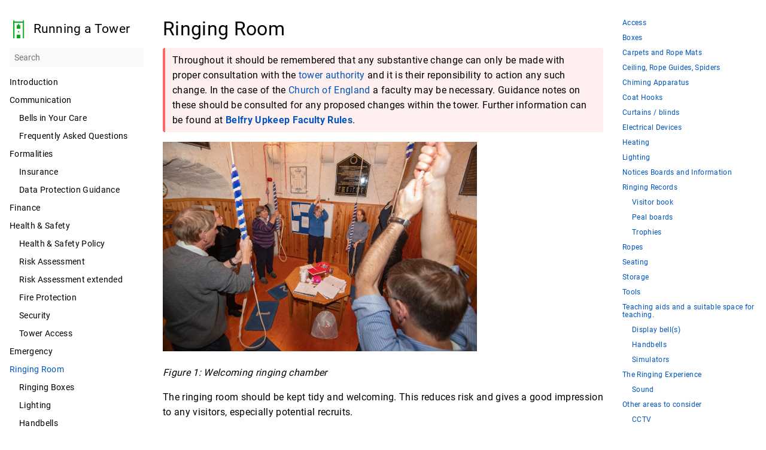

--- FILE ---
content_type: text/html; charset=utf-8
request_url: https://runningatower.cccbr.org.uk/docs/ringingroom/
body_size: 10805
content:
<!doctype html><html lang=en-uk dir=ltr><head><meta charset=UTF-8><meta name=viewport content="width=device-width,initial-scale=1"><meta name=description content="
  Ringing Room
  #


  Throughout it should be remembered that any substantive change can only be made with proper consultation with the tower authority and it is their reponsibility to action any such change. In the case of the Church of England a faculty may be necessary. Guidance notes on these should be consulted for any proposed changes within the tower. Further information can be found at Belfry Upkeep Faculty Rules.


"><meta name=theme-color content="#FFFFFF"><meta name=color-scheme content="light dark"><meta property="og:url" content="https://runningatower.cccbr.org.uk/docs/ringingroom/"><meta property="og:site_name" content="Running a Tower"><meta property="og:title" content="Ringing Room"><meta property="og:description" content=" Ringing Room # Throughout it should be remembered that any substantive change can only be made with proper consultation with the tower authority and it is their reponsibility to action any such change. In the case of the Church of England a faculty may be necessary. Guidance notes on these should be consulted for any proposed changes within the tower. Further information can be found at Belfry Upkeep Faculty Rules. "><meta property="og:locale" content="en_uk"><meta property="og:type" content="website"><title>Ringing Room | Running a Tower</title>
<link rel=manifest href=/manifest.json><link rel=icon href=/favicon.png type=image/x-icon><link rel=stylesheet href=/book.min.82c5dbd23447cee0b4c2aa3ed08ce0961faa40e1fa370eee4f8c9f02e0d46b5f.css integrity="sha256-gsXb0jRHzuC0wqo+0Izglh+qQOH6Nw7uT4yfAuDUa18=" crossorigin=anonymous><script defer src=/flexsearch.min.js></script><script defer src=/en.search.min.6fae461c05f17c5024271f3149a4ca909183e24f8c343d379e2f026f3313e259.js integrity="sha256-b65GHAXxfFAkJx8xSaTKkJGD4k+MND03ni8CbzMT4lk=" crossorigin=anonymous></script><link rel=alternate type=application/rss+xml href=https://runningatower.cccbr.org.uk/docs/ringingroom/index.xml title="Running a Tower"></head><body dir=ltr><input type=checkbox class="hidden toggle" id=menu-control>
<input type=checkbox class="hidden toggle" id=toc-control><main class="container flex"><aside class=book-menu><div class=book-menu-content><nav><h2 class=book-brand><a class="flex align-center" href=/><img src=/favicon.png alt=Logo><span>Running a Tower</span></a></h2><div class=book-search><input type=text id=book-search-input placeholder=Search aria-label=Search maxlength=64 data-hotkeys=s/><div class="book-search-spinner hidden"></div><ul id=book-search-results></ul></div><ul><li><a href=/docs/introduction/>Introduction</a><ul></ul></li><li><a href=/docs/communication/>Communication</a><ul><li><a href=/docs/communication/yourcare/>Bells in Your Care</a></li><li><a href=/docs/communication/faqs/>Frequently Asked Questions</a></li></ul></li><li><a href=/docs/formalities/>Formalities</a><ul><li><a href=/docs/formalities/insurance/>Insurance</a></li><li><a href=/docs/formalities/gdpr/>Data Protection Guidance</a></li></ul></li><li><a href=/docs/finance/>Finance</a><ul></ul></li><li><a href=/docs/healthsafety/>Health & Safety</a><ul><li><a href=/docs/healthsafety/healthsafetypolicy/>Health & Safety Policy</a></li><li><a href=/docs/healthsafety/riskassessment/>Risk Assessment</a></li><li><a href=/docs/healthsafety/riskassessmentextended/>Risk Assessment extended</a></li><li><a href=/docs/healthsafety/fireprevention/>Fire Protection</a></li><li><a href=/docs/healthsafety/security/>Security</a></li><li><a href=/docs/healthsafety/toweraccess/>Tower Access</a></li></ul></li><li><a href=/docs/emergency/>Emergency</a><ul></ul></li><li><a href=/docs/ringingroom/ class=active>Ringing Room</a><ul><li><a href=/docs/ringingroom/boxes/>Ringing Boxes</a></li><li><a href=/docs/ringingroom/lighting/>Lighting</a></li><li><a href=/docs/ringingroom/handbells/>Handbells</a></li></ul></li><li><a href=/docs/bellchamber/>Bell Chamber</a><ul></ul></li><li><a href=/docs/buildingateam/>The Ringers</a><ul><li><a href=/docs/buildingateam/agenda/>Meeting Agenda</a></li><li><a href=/docs/buildingateam/towercaptain/>Appointment of Tower Captain</a></li><li><a href=/docs/buildingateam/planning/>Planning ringing</a></li><li><a href=/docs/buildingateam/outing/>Organising an Outing</a></li></ul></li><li><a href=/docs/irregular/>Bells not rung regularly</a></li><li><a href=/docs/glossary/>Glossary</a><ul></ul></li><li><a href=/docs/acks-and-sources/>Acknowledgements & Sources</a><ul></ul></li></ul></nav><script>(function(){var e=document.querySelector("aside .book-menu-content");addEventListener("beforeunload",function(){localStorage.setItem("menu.scrollTop",e.scrollTop)}),e.scrollTop=localStorage.getItem("menu.scrollTop")})()</script></div></aside><div class=book-page><header class=book-header><div class="flex align-center justify-between"><label for=menu-control><img src=/svg/menu.svg class=book-icon alt=Menu>
</label><strong>Ringing Room</strong>
<label for=toc-control><img src=/svg/toc.svg class=book-icon alt="Table of Contents"></label></div><aside class="hidden clearfix"><nav id=TableOfContents><ul><li><a href=#access>Access</a></li><li><a href=#boxes>Boxes</a></li><li><a href=#carpets-and-rope-mats>Carpets and Rope Mats</a></li><li><a href=#ceiling-rope-guides--spiders>Ceiling, Rope Guides, Spiders</a></li><li><a href=#chiming-apparatus>Chiming Apparatus</a></li><li><a href=#coat-hooks>Coat Hooks</a></li><li><a href=#curtains--blinds>Curtains / blinds</a></li><li><a href=#electrical-devices>Electrical Devices</a></li><li><a href=#heating>Heating</a></li><li><a href=#lighting>Lighting</a></li><li><a href=#notices-boards-and-information>Notices Boards and Information</a></li><li><a href=#ringing-records>Ringing Records</a><ul><li><a href=#visitor-book>Visitor book</a></li><li><a href=#peal-boards>Peal boards</a></li><li><a href=#trophies>Trophies</a></li></ul></li><li><a href=#ropes>Ropes</a></li><li><a href=#seating>Seating</a></li><li><a href=#storage>Storage</a></li><li><a href=#tools>Tools</a></li><li><a href=#teaching-aids-and-a-suitable-space-for-teaching>Teaching aids and a suitable space for teaching.</a><ul><li><a href=#display-bells>Display bell(s)</a></li><li><a href=#handbells>Handbells</a></li><li><a href=#simulators>Simulators</a></li></ul></li><li><a href=#the-ringing-experience>The Ringing Experience</a><ul><li><a href=#sound>Sound</a></li></ul></li><li><a href=#other-areas-to-consider>Other areas to consider</a><ul><li><a href=#cctv>CCTV</a></li><li><a href=#communication>Communication</a></li><li><a href=#kitchen>Kitchen</a></li><li><a href=#toilets>Toilet(s)</a></li><li><a href=#parking>Parking</a></li></ul></li><li><a href=#image-credits>Image Credits</a></li><li><a href=#disclaimer>Disclaimer</a></li></ul></nav></aside></header><article class=markdown><h1 id=ringing-room>Ringing Room
<a class=anchor href=#ringing-room>#</a></h1><blockquote class="book-hint danger">Throughout it should be remembered that any substantive change can only be made with proper consultation with the <a href=../glossary/#tower-authority>tower authority</a> and it is their reponsibility to action any such change. In the case of the <a href=../glossary/#church-of-england>Church of England</a> a faculty may be necessary. Guidance notes on these should be consulted for any proposed changes within the tower. Further information can be found at <strong><a href=https://belfryupkeep.cccbr.org.uk/docs/030-faculty-rules/>Belfry Upkeep Faculty Rules</a></strong>.</blockquote><p><img src=aberdeen350.jpg alt="Ringing room at St Machar, Aberdeen"></p><p><em>Figure 1: Welcoming ringing chamber</em></p><p>The ringing room should be kept tidy and welcoming. This reduces risk and gives a good impression to any visitors, especially potential recruits.</p><p>The following short videos were prepared by Tom Ridgman, Ely Diocesan Bells Adviser and are hosted on YouTube. We are grateful for permission to reuse this material. The links are:</p><div style=position:relative;padding-bottom:56.25%;height:0;overflow:hidden><iframe allow="accelerometer; autoplay; clipboard-write; encrypted-media; gyroscope; picture-in-picture; web-share" allowfullscreen loading=eager referrerpolicy=strict-origin-when-cross-origin src="https://www.youtube.com/embed/a9dBoQGnmOE?autoplay=0&controls=1&end=0&loop=0&mute=0&start=0" style=position:absolute;top:0;left:0;width:100%;height:100%;border:0 title="YouTube video"></iframe></div><p><em>Figure 2: Making ringers welcome and comfortable</em></p><div style=position:relative;padding-bottom:56.25%;height:0;overflow:hidden><iframe allow="accelerometer; autoplay; clipboard-write; encrypted-media; gyroscope; picture-in-picture; web-share" allowfullscreen loading=eager referrerpolicy=strict-origin-when-cross-origin src="https://www.youtube.com/embed/O4R-yfxXvPc?autoplay=0&controls=1&end=0&loop=0&mute=0&start=0" style=position:absolute;top:0;left:0;width:100%;height:100%;border:0 title="YouTube video"></iframe></div><p><em>Figure 3: Looking after ringing rooms and access</em></p><p>The CCCBR have produced <strong><a href=https://cccbr.org.uk/wp-content/uploads/2021/01/Tower-environment-web-version.pdf>Tower environments and their suitability for recruiting and retaining ringers</a></strong> which provides a light but serious look at some key issues.</p><h2 id=access>Access
<a class=anchor href=#access>#</a></h2><p>This is covered in <a href=../healthsafety>health and safety</a>.</p><h2 id=boxes>Boxes
<a class=anchor href=#boxes>#</a></h2><p><img src=boxes_350.JPG alt="Selection of boxes"></p><p><em>Figure 4: Stacked boxes</em></p><p>Consider whether the boxes:</p><ul><li>are secure and suitable for use.</li><li>are suitably sized. A ringer should not feel any risk of being too near the edge.</li><li>are carpeted. This allows them to be stacked safely and without sliding for very young ringers. The use of multiple boxes ought to be avoided whenever possible.</li><li>can be wedged if there are uneven floors.</li></ul><p>Further details are available at <a href=../ringingroom/boxes>notes on ringing boxes</a>. This document details how to make a 2ft x 2ft box which is stackable. &ldquo;Fixed&rdquo; boxes at towers e.g. Exeter (see picture below) are typically larger. The height generally needs to increase and be roughly in a ratio of 0.5-0.6 to the width. There are Health and Safety implications of high (fixed) boxes, but there are also positive sides to them.</p><p>Positive reasons for using boxes:</p><ul><li>Reduced rope wear, as the rope goes into compression (this induces fibre slip and wearing out) when it meets a solid surface.</li><li>Reduces the risk of a trip hazard from the tail end coiling up around or under the ringer&rsquo;s feet.</li></ul><p>Negative reasons for using boxes:</p><ul><li>Need to consider the need for edge protection. Boxes up to 600mm height do not need to have edge protection, in accordance with HSE guidance on unguarded edges,.</li><li>A learner may be at risk of falling off/ver when told to move away on losing control of the rope.</li></ul><p>Consider whether a box for a heavy bell should be fixed or not. Fixed boxes may become used as storage space. If this is the case consider what goes in them. It is not a good place to store the first aid kit.</p><h2 id=carpets-and-rope-mats>Carpets and Rope Mats
<a class=anchor href=#carpets-and-rope-mats>#</a></h2><p><img src=floor_350.jpg alt="Carpet, mats and boxes at Exeter Cathedral"></p><p><em>Figure 5: Modern carpet, mats and boxes:</em></p><p>These should be fit for purpose. They are especially important on stone floors. Try to avoid walking on rope mats as any grit or mud on shoes may be as damaging as the floor. Both carpets and rope mats should be kept clean.</p><p>Ideally, mats should not overlap as this introduces a trip hazard.</p><p>Rope mats can be obtained from carpet suppliers as offcuts or from old pattern books.</p><p>There is a commonly held belief that wool is better, however this anecdotal. Most rope wear is a result of the compression when the rope comes into contact with another surface.</p><h2 id=ceiling-rope-guides--spiders>Ceiling, Rope Guides, Spiders
<a class=anchor href=#ceiling-rope-guides--spiders>#</a></h2><p><img src=guide_350.JPG alt="Rope guide at Melbourne, Derbyshire"></p><p><em>Figure 6: Rope guide for twelve bells</em></p><p>Consider whether the rope bosses are at the optimum height. If too high the ropes can be flighty. If too low the sallies can “jump” when coming down at backstroke. The ideal height is typically such that the sally of the lightest bell just reachs the guide whilst that of the heaviest bell does not go completely through. It may be neccesary in very heavy rings to have guides at different heights for the lighter and heavier bells.</p><p>Ceiling boss material and the contact surface area has a huge effect on how a bell rope wears out. Cast iron generally corrodes and becomes abrasive to ropes, generally wearing the rope immediately above the sally. A dense timber may be better as it holds a polish and does not abrade the ropes. If unsure, seek expert advice, from your Society, <a href=../glossary/#cccbr>CCCBR</a>, or a <strong><a href=https://belfryprojects.cccbr.org.uk/docs/115-specialists/>professional bell hanger</a></strong>.</p><p>If the rope circle is poor or very unequally spaced, consider seeking advice as above, especially when there are ropes very close together.</p><h2 id=chiming-apparatus>Chiming Apparatus
<a class=anchor href=#chiming-apparatus>#</a></h2><p><img src=ellacombe_350.jpg alt="Ellacombe chiming frame"> <img src=apollo_350.jpg alt="Electronic control unit"></p><p><em>Figure 7 (left): Ellacombe chiming apparatus. Figure 8 (right): Electronic control unit and spider control</em></p><p>This includes Ellacombe apparatus, chiming hammers, clock hammers and electronic units (e.g., Apollo and similar).
Ensure that these are correctly set before ringing, especially when the apparatus is not in the ringing room. A warning notice should be prominently displayed. This should include advice on how to setand check the setting of the apparatus.
The picture on the left shows an ellacombe apparatus and the picture on the right shows the controls for the operation of an electronic unit (alongside controls for an electrically operated spider).</p><h2 id=coat-hooks>Coat Hooks
<a class=anchor href=#coat-hooks>#</a></h2><p>Consider whether these are fit for purpose and are in suitable locations. Ensure that coat hooks do not lead to important items being hidden such as emergency equipment, light switches, clock hammers. Ensure that these do not impinge on a ringer&rsquo;s position. The use of free standing coat stands should be discouraged as these can be dislodged or caught by flying ropes.</p><h2 id=curtains--blinds>Curtains / blinds
<a class=anchor href=#curtains--blinds>#</a></h2><p>These are primarily to prevent ringers being blinded by sunlight. Heavy curtains may also be an effective way to shut off an open staircase, door way or open gallery. They may assist in enabling the ringing room to be heated without heating other unused areas such as the rest of the building, staircase, etc.
Curtains can also serve to deaden excessive echo in a ringing room.</p><h2 id=electrical-devices>Electrical Devices
<a class=anchor href=#electrical-devices>#</a></h2><p>Power points and powered devices should be checked by a professional, approved by the <a href=../glossary/#tower-authority>tower authority</a>. Any portable electrical equipment should be subject to regular checks. Devices must be included in the <a href=../glossary/#tower-authority>tower authority&rsquo;s</a> register of electrical equipment. If there are too few power points, then additional points should be installed rather than using extension leads and adaptors. Do not daisy chain from one socket.</p><h2 id=heating>Heating
<a class=anchor href=#heating>#</a></h2><p>Consider arrangements to make the environment comfortable. In summer this may include adequate ventilation. In winter this may include heating. If heating is present this must be with the approval of the <a href=../glossary/#tower-authority>tower authority</a>. Free standing heaters should not be used.
If the ringing room is open to the rest of the building it is worth investigating the use of screens or curtains to enclose the area.</p><h2 id=lighting>Lighting
<a class=anchor href=#lighting>#</a></h2><p><img src=well_lit_350.jpg alt="A well lit ringing room"></p><p><em>Figure 9: Well lit ringing chamber</em></p><p>Further details can be found at <a href=../ringingroom/lighting>lighting in and around towers</a>.</p><p>In the ringing room:</p><ul><li><p>Consider the placing of the lighting. Ideally the lighting should be placed centrally to the rope circle; this will illuminate the ringers from both above and the front. Ensure there is enough light within the rope circle and not just around the walls. Uplighters may look good, but the reflectivity of the ringing room may mean they do not work. Uplighters require more energy to achieve an acceptable light level and work best when combined with downlighters, lighting the space at eye level (approximately 6 foot) to waist level (approximately 3 foot) for the ringers.</p></li><li><p>ensure that there at least two light sources. This provides a back-up should one fail or is smashed by a wild rope. If in doubt, fit more lights than originally considered. Ideally engage a professional to help with design. 400-500 lumen at eye level (approximately 6 foot from the floor) is a good starting point when ringing.</p></li><li><p>Lighting needs to be maintained, e.g. bulbs changed, therefore the light fittings should be safely accessible.</p></li><li><p>There should be a battery back-up to protect against a blown fuse or power failure in at least one light fitting. The lighting should be &lsquo;safety lighting&rsquo; not &rsquo;exit lighting&rsquo;. The former is brighter. There is further information at <strong><a href=https://odg.org.uk/wordpress/wp-content/uploads/2020/01/tbc01_emergency_lighting-3.pdf>Oxford Diocesan Guild website emergency lighting</a></strong>. N.B. This document is to be updated.</p></li></ul><p>If the ringing room has large windows consider some means of reducing direct sunlight which may temporarily blind the ringers e.g. curtains or blinds.</p><h2 id=notices-boards-and-information>Notices Boards and Information
<a class=anchor href=#notices-boards-and-information>#</a></h2><p><img src=notice_350.JPG alt="Typical notice board"></p><p><em>Figure 10: Notice board</em></p><p>Ensure that notice board(s) display up-to-date information, such as tower and Society notices. There is little point in displaying details of past events.</p><p>The <a href=../glossary/#cccbr>CCCBR</a> have published a number of notices, intended for ringing room notice boards, they can be accessed (and downloaded) from <strong><a href=https://cccbr.org.uk/resources/publicity-material/noticeboard-toolkit/>here</a></strong>.</p><h2 id=ringing-records>Ringing Records
<a class=anchor href=#ringing-records>#</a></h2><h3 id=visitor-book>Visitor book
<a class=anchor href=#visitor-book>#</a></h3><p>Tower records of visitors, quarter peals and peals. Within churches in the Church of England, these are formally part of the Parish records. Further information can be
found in the History and Archive work group pages.</p><p><img src=visitors_350.JPG alt="Visitor book"></p><p><em>Figure 11: Visitor&rsquo;s book</em></p><p>A band may wish to maintain a visitor&rsquo;s book. This can offer information on who has visited in the past when researching.</p><h3 id=peal-boards>Peal boards
<a class=anchor href=#peal-boards>#</a></h3><p><img src=peals_350.jpg alt="Peal boards at St. Mark, Exeter, Devon"></p><p><em>Figure 12: Selection of peal boards</em></p><p>Peal and other commemorative boards, certificates and photographs. Are these recorded elsewhere? It is a good idea to maintain a quality photographic record of these in a separate location. There are persons who do produce boards to order, there details are often advertised in the Ringing World and on social media. Putting up a board in a tower requires consultation with the tower authority and an Archdeacons’ consultation in a <a href=../glossary/#church-of-england>Church of England</a> church. Useful advice on this is provided in an article New peal boards and restorations in the 30 June 2023 issue of The Ringing World (p 675). A list of specialists providing peal boards is included in the <strong><a href=https://belfryprojects.cccbr.org.uk/docs/115-specialists/>Specialist Services chapter</a></strong> of Belfry Upkeep. Older peal boards may require restoration. The same specialist firms may be able to assist in this work.</p><h3 id=trophies>Trophies
<a class=anchor href=#trophies>#</a></h3><p><img src=trophy3.jpg alt="Ringing trophies at Exeter Cathedral, Devon"> <img src=trophy1.jpg alt="Ringing trophies at Kingsteignton, Devon"></p><p><em>Figure 13 (Left): Ringing trophies - Exeter Cathedral; Figure 14 (Right): Ringing trophies - Kingsteignton</em></p><p>These are the usually the property of the awarding body. However, they are in the care of the tower and should be kept securely. Insurance of these items is normally the responsibility of the awarding body.</p><h2 id=ropes>Ropes
<a class=anchor href=#ropes>#</a></h2><p>See information in the <strong><a href=https://belfryupkeep.cccbr.org.uk/docs/120-ropes/>rope section</a></strong> of Belfry Upkeep.</p><p><img src=knot1a.jpg alt="Various knots"> <img src=knot2a.jpg alt="Various knots"> <img src=knot3a.jpg alt="Various knots"> <img src=knot4a.jpg alt="Various knots"></p><p><em>Figures 15-18: Variety of knots used to tie bell ropes</em></p><blockquote class="book-hint danger">There are many different ways of tying a bell rope. It is important not to rely on the type of knot as an indication of whether a bell is raised or not. This should always be done by taking hold of the rope as if about to ring and then feeling whether it is set or not.</blockquote><p>Adjusting tail end length may take two forms as indicated below. N.B. In the West Country, especially Call Change towers, the adjustment of ropes may not be permitted.</p><ul><li>Untucking and tucking the tail end. This is acceptable, provided it is done carefully, using a spike or fid, to separate the strands. This should not be done for every touch</li><li>Tying a knot, usually a ‘Figure-eight’ knot, to shorten a long rope. This is a short-term measure and is normally acceptable as the knot is removed after use.</li></ul><p>It is a good idea to have a few usable spares to cover any bell, as needed. Natural fibre ropes degrade whether in use or not. Ropes kept in a box may appear to be in good condition, but the fibres will have decayed whilst not used. Ropes should be stored so as to prevent attack by vermin. Each rope should be labelled to indicate which bell(s) it is for.</p><p>If there is not at least one person able, and willing, to check the ropes at suitable intervals than a local society &rsquo;expert&rsquo; may be able to assist. If a person is available locally, they should be able to identify and correct any wear points, change or repair a rope if needed. If ropes do need professional maintenance or replacement there are a <strong><a href=https://belfryprojects.cccbr.org.uk/docs/115-specialists/>number of manufacturers</a></strong>. Their details are often advertised in the Ringing World and on social media.</p><p>If unsure, consider contacting your local Society or the <a href=../glossary/#cccbr>CCCBR</a>.</p><h2 id=seating>Seating
<a class=anchor href=#seating>#</a></h2><p>Seating may consist of chairs, benches, etc. They should be free of obstacles that may be picked up by a rope whilst ringing. Ideally, they should be enough away from the ropes to prevent a moving rope hooking them. A carefully designed stack of boxes may provide additional seating when the boxes are not in use.
Consider whether there is adequate seating to accommodate people not ringing. The size of the tower may restrict the amount of seating.</p><p>Always consider whether the seating is fit for purpose.</p><h2 id=storage>Storage
<a class=anchor href=#storage>#</a></h2><p>Consider whether storage spaces need to be lockable. This is especially important when the ringing room is readily accessible. It may also be necessary to lock any higher value items away.</p><h2 id=tools>Tools
<a class=anchor href=#tools>#</a></h2><p><img src=tools_350.JPG alt="Stable tools"></p><p><em>Figure 19: Collection of tools suitable for bell installations</em></p><p>These should be usable and not simply rusted away. It may be preferable for the Steeple Keeper (or person doing maintenance) to provide their own tools. Tower tools may have a habit of “walking” or being misused, even by well-intentioned people!</p><h2 id=teaching-aids-and-a-suitable-space-for-teaching>Teaching aids and a suitable space for teaching.
<a class=anchor href=#teaching-aids-and-a-suitable-space-for-teaching>#</a></h2><p>This may include model bell(s), simulator(s), books and pictures of the bells above. The latter may include CCTV as explained below. Information on teaching ringing is available on the <strong><a href=https://ringingteachers.org/>ART webpages</a></strong>.</p><p>The following is a list of possible assets, though not exhaustive. In all cases consider whether these are kept securely and are adequately insured for loss or damage.</p><h3 id=display-bells>Display bell(s)
<a class=anchor href=#display-bells>#</a></h3><p><img src=model_350.JPG alt="Demonstration bell"></p><p><em>Figure 20: Model demonstration bell</em></p><p>If possible, a model bell should be portable allowing its use for demonstrations outside of the tower.</p><h3 id=handbells>Handbells
<a class=anchor href=#handbells>#</a></h3><p><img src=handbells_350.JPG alt="Set of handbells in carrying cases"></p><p><em>Figure 21: Set of handbells in carrying cases</em></p><p>If these are not usable, consider restoration otherwise they are merely a display item.</p><p>If handbells are considered a useful resource a cheap option is a set of eight “rainbow” handbells. These are readily available, inexpensive, robust and ideal for teaching place-counting, etc.</p><p>Further details are available at <a href=../ringingroom/handbells>Handbells</a></p><h3 id=simulators>Simulators
<a class=anchor href=#simulators>#</a></h3><p><img src=simulator_350.jpg alt="Simulator at Great Gransden, Cambridgeshire"></p><p><em>Figure 22: Simulator installation in ringing room</em></p><p>All components should be kept securely and the electrical components must have been PAT tested by an approved contractor.
Any fixed wiring needs to be inspected every couple of years by a qualified electrician. Any fixed wiring should also have been installed by an electrician to BS7671. This generally covers circuits up to sockets, anything plugged into a socket is portable appliance.</p><h2 id=the-ringing-experience>The Ringing Experience
<a class=anchor href=#the-ringing-experience>#</a></h2><p>The <strong><a href=https://cccbr.org.uk/about/workgroups/volunteer-and-leadership/>Volunteer and Leadership work group</a></strong> pages should also be consulted.</p><h3 id=sound>Sound
<a class=anchor href=#sound>#</a></h3><p>Consider the sound levels in the ringing room good. If it is too echoey, consider a carpet or large rug may reduce this. Curtains and soft furnishings may also help. If the bells “shout” down through a trap door, or through the stair door, some form of insulation may reduce or redress the matter.</p><p>Consider the external acoustics. The bells may cause annoyance to neighbours if especially loud. There may be a professional means of reducing this.</p><p>Further advice may be available from your local Society or the <a href=../glossary/#cccbr>CCCBR</a>. If the problem is larger then consult a professional. There is further information at <strong><a href=https://cccbr.org.uk/wp-content/uploads/2021/01/Mike-Banks-noise.pdf>sound control (CCCBR)</a></strong>.</p><h2 id=other-areas-to-consider>Other areas to consider
<a class=anchor href=#other-areas-to-consider>#</a></h2><h3 id=cctv>CCTV
<a class=anchor href=#cctv>#</a></h3><p><img src=cctv_350.jpg alt="CCTV at Ledbury"></p><p><em>Figure 23: CCTV display in ringing room</em></p><p>This may cover multiple areas. Images of the ringing room and bell chamber are useful for visitors who may not be able to access the tower. Images of the bell chamber are useful for learners. Images of other areas in and around the building may provide additional security, etc.</p><h3 id=communication>Communication
<a class=anchor href=#communication>#</a></h3><p>Links to the body of the building, especially where the ringing room is separate, need to be considered. The answer may be as simple as a bell pull or as complex as a telephone/visual communication system. This can assist with timings for events (especially weddings at churches) and other activities within the building.</p><h3 id=kitchen>Kitchen
<a class=anchor href=#kitchen>#</a></h3><p>This may consist of a kettle, mugs and a means of taking the latter away for cleaning. These must be compliant with hygiene requirements. There may be restricted access when this is the main part of the building.</p><h3 id=toilets>Toilet(s)
<a class=anchor href=#toilets>#</a></h3><p>As these may be in the main part of the building access may be restricted.</p><h3 id=parking>Parking
<a class=anchor href=#parking>#</a></h3><p>There may be accessible parking as part of the premises although access is probably, restricted especially at times when events (including church services). In town settings it may be worthwhile publicising where the nearest accessible parking can be found.</p><h2 id=image-credits>Image Credits
<a class=anchor href=#image-credits>#</a></h2><table><thead><tr><th style=text-align:center>Figure</th><th style=text-align:left>Details</th><th style=text-align:left>Source</th></tr></thead><tbody><tr><td style=text-align:center>1</td><td style=text-align:left>Ringing room at St Machar, Aberdeen</td><td style=text-align:left>Photo: CCCBR archive</td></tr><tr><td style=text-align:center>2</td><td style=text-align:left>Making ringers welcome and comfortable</td><td style=text-align:left>Video: Tom Ridgman</td></tr><tr><td style=text-align:center>3</td><td style=text-align:left>Looking after ringing rooms and access</td><td style=text-align:left>Video: Tom Ridgman</td></tr><tr><td style=text-align:center>4</td><td style=text-align:left>Pile of carpeted boxes</td><td style=text-align:left>Photo: Tony Crabtree</td></tr><tr><td style=text-align:center>5</td><td style=text-align:left>Carpets, mats and boxes at Exeter Cathedral</td><td style=text-align:left>Photo: James Kirkcaldy</td></tr><tr><td style=text-align:center>6</td><td style=text-align:left>Rope Guide frame at Melbourne, Derbyshire</td><td style=text-align:left>Photo: James Kirkcaldy</td></tr><tr><td style=text-align:center>7</td><td style=text-align:left>Ellacombe chiming apparatus</td><td style=text-align:left>Photo: James Kirkcaldy</td></tr><tr><td style=text-align:center>8</td><td style=text-align:left>Electronic control unit and spider control at Exeter Cathedral</td><td style=text-align:left>Photo: James Kirkcaldy</td></tr><tr><td style=text-align:center>9</td><td style=text-align:left>Well lit ringing room at Great Barton, Suffolk</td><td style=text-align:left>Photo: CCCBR archive</td></tr><tr><td style=text-align:center>10</td><td style=text-align:left>Notice board</td><td style=text-align:left>Photo: Tony Crabtree</td></tr><tr><td style=text-align:center>11</td><td style=text-align:left>Visitor&rsquo;s book</td><td style=text-align:left>Photo: Tony Crabtree</td></tr><tr><td style=text-align:center>12</td><td style=text-align:left>Peal boards at St Mark, Exeter</td><td style=text-align:left>Photo: James Kirkcaldy</td></tr><tr><td style=text-align:center>13</td><td style=text-align:left>Competition trophies at Exeter Cathedral</td><td style=text-align:left>Photo: James Kirkcaldy</td></tr><tr><td style=text-align:center>14</td><td style=text-align:left>Competition trophies at Kingsteignton, Devon</td><td style=text-align:left>Photo: James Kirkcaldy</td></tr><tr><td style=text-align:center>15-18</td><td style=text-align:left>Selection of knots in bell ropes</td><td style=text-align:left>Photo: James Kirkcaldy</td></tr><tr><td style=text-align:center>19</td><td style=text-align:left>Collection of tools suitable for use on a bell installation</td><td style=text-align:left>Photo: Tony Crabtree</td></tr><tr><td style=text-align:center>20</td><td style=text-align:left>Model demonstration bell</td><td style=text-align:left>Photo: Tony Crabtree</td></tr><tr><td style=text-align:center>21</td><td style=text-align:left>Set of fourteen handbells in carrying cases</td><td style=text-align:left>Photo: James Kirkcaldy</td></tr><tr><td style=text-align:center>22</td><td style=text-align:left>Using the simulator at Great Gransden, Cambridgeshire</td><td style=text-align:left>Photo: CCCBR archive</td></tr><tr><td style=text-align:center>23</td><td style=text-align:left>Multiple channel CCTV at Ledbury, Herefordshire</td><td style=text-align:left>Photo: Alison Hodge</td></tr></tbody></table><hr><blockquote class="book-hint info"><strong><a href=../emergency/>Previous Chapter</a></strong> - <strong><a href=../bellchamber/>Next Chapter</a></strong></blockquote><hr><h2 id=disclaimer>Disclaimer
<a class=anchor href=#disclaimer>#</a></h2><p><em>Whilst every effort has been made to ensure the accuracy of this information, neither contributors nor the Central Council of Church Bell Ringers can accept responsibility for any inaccuracies or for any activities undertaken based on the information provided.</em></p><p>Version 1.1, March 2023</p><p>© 2023 Central Council of Church Bell Ringers</p></article><footer class=book-footer><div class="flex flex-wrap justify-between"></div><script>(function(){function e(e){const t=window.getSelection(),n=document.createRange();n.selectNodeContents(e),t.removeAllRanges(),t.addRange(n)}document.querySelectorAll("pre code").forEach(t=>{t.addEventListener("click",function(){e(t.parentElement),navigator.clipboard&&navigator.clipboard.writeText(t.parentElement.textContent)})})})()</script></footer><div class=book-comments></div><label for=menu-control class="hidden book-menu-overlay"></label></div><aside class=book-toc><div class=book-toc-content><nav id=TableOfContents><ul><li><a href=#access>Access</a></li><li><a href=#boxes>Boxes</a></li><li><a href=#carpets-and-rope-mats>Carpets and Rope Mats</a></li><li><a href=#ceiling-rope-guides--spiders>Ceiling, Rope Guides, Spiders</a></li><li><a href=#chiming-apparatus>Chiming Apparatus</a></li><li><a href=#coat-hooks>Coat Hooks</a></li><li><a href=#curtains--blinds>Curtains / blinds</a></li><li><a href=#electrical-devices>Electrical Devices</a></li><li><a href=#heating>Heating</a></li><li><a href=#lighting>Lighting</a></li><li><a href=#notices-boards-and-information>Notices Boards and Information</a></li><li><a href=#ringing-records>Ringing Records</a><ul><li><a href=#visitor-book>Visitor book</a></li><li><a href=#peal-boards>Peal boards</a></li><li><a href=#trophies>Trophies</a></li></ul></li><li><a href=#ropes>Ropes</a></li><li><a href=#seating>Seating</a></li><li><a href=#storage>Storage</a></li><li><a href=#tools>Tools</a></li><li><a href=#teaching-aids-and-a-suitable-space-for-teaching>Teaching aids and a suitable space for teaching.</a><ul><li><a href=#display-bells>Display bell(s)</a></li><li><a href=#handbells>Handbells</a></li><li><a href=#simulators>Simulators</a></li></ul></li><li><a href=#the-ringing-experience>The Ringing Experience</a><ul><li><a href=#sound>Sound</a></li></ul></li><li><a href=#other-areas-to-consider>Other areas to consider</a><ul><li><a href=#cctv>CCTV</a></li><li><a href=#communication>Communication</a></li><li><a href=#kitchen>Kitchen</a></li><li><a href=#toilets>Toilet(s)</a></li><li><a href=#parking>Parking</a></li></ul></li><li><a href=#image-credits>Image Credits</a></li><li><a href=#disclaimer>Disclaimer</a></li></ul></nav></div></aside></main></body></html>

--- FILE ---
content_type: application/javascript; charset=utf-8
request_url: https://runningatower.cccbr.org.uk/flexsearch.min.js
body_size: 6820
content:
/*
 FlexSearch v0.6.30
 Copyright 2019 Nextapps GmbH
 Author: Thomas Wilkerling
 Released under the Apache 2.0 Licence
 https://github.com/nextapps-de/flexsearch
*/
'use strict';(function(K,R,w){let L;(L=w.define)&&L.amd?L([],function(){return R}):(L=w.modules)?L[K.toLowerCase()]=R:"object"===typeof exports?module.exports=R:w[K]=R})("FlexSearch",function ma(K){function w(a,c){const b=c?c.id:a&&a.id;this.id=b||0===b?b:na++;this.init(a,c);fa(this,"index",function(){return this.a?Object.keys(this.a.index[this.a.keys[0]].c):Object.keys(this.c)});fa(this,"length",function(){return this.index.length})}function L(a,c,b,d){this.u!==this.g&&(this.o=this.o.concat(b),this.u++,
d&&this.o.length>=d&&(this.u=this.g),this.u===this.g&&(this.cache&&this.j.set(c,this.o),this.F&&this.F(this.o)));return this}function S(a){const c=B();for(const b in a)if(a.hasOwnProperty(b)){const d=a[b];F(d)?c[b]=d.slice(0):G(d)?c[b]=S(d):c[b]=d}return c}function W(a,c){const b=a.length,d=O(c),e=[];for(let f=0,h=0;f<b;f++){const g=a[f];if(d&&c(g)||!d&&!c[g])e[h++]=g}return e}function P(a,c,b,d,e,f,h,g,k,l){b=ha(b,h?0:e,g,f,c,k,l);let p;g&&(g=b.page,p=b.next,b=b.result);if(h)c=this.where(h,null,
e,b);else{c=b;b=this.l;e=c.length;f=Array(e);for(h=0;h<e;h++)f[h]=b[c[h]];c=f}b=c;d&&(O(d)||(M=d.split(":"),1<M.length?d=oa:(M=M[0],d=pa)),b.sort(d));b=T(g,p,b);this.cache&&this.j.set(a,b);return b}function fa(a,c,b){Object.defineProperty(a,c,{get:b})}function r(a){return new RegExp(a,"g")}function Q(a,c){for(let b=0;b<c.length;b+=2)a=a.replace(c[b],c[b+1]);return a}function V(a,c,b,d,e,f,h,g){if(c[b])return c[b];e=e?(g-(h||g/1.5))*f+(h||g/1.5)*e:f;c[b]=e;e>=h&&(a=a[g-(e+.5>>0)],a=a[b]||(a[b]=[]),
a[a.length]=d);return e}function ba(a,c){if(a){const b=Object.keys(a);for(let d=0,e=b.length;d<e;d++){const f=b[d],h=a[f];if(h)for(let g=0,k=h.length;g<k;g++)if(h[g]===c){1===k?delete a[f]:h.splice(g,1);break}else G(h[g])&&ba(h[g],c)}}}function ca(a){let c="",b="";var d="";for(let e=0;e<a.length;e++){const f=a[e];if(f!==b)if(e&&"h"===f){if(d="a"===d||"e"===d||"i"===d||"o"===d||"u"===d||"y"===d,("a"===b||"e"===b||"i"===b||"o"===b||"u"===b||"y"===b)&&d||" "===b)c+=f}else c+=f;d=e===a.length-1?"":a[e+
1];b=f}return c}function qa(a,c){a=a.length-c.length;return 0>a?1:a?-1:0}function pa(a,c){a=a[M];c=c[M];return a<c?-1:a>c?1:0}function oa(a,c){const b=M.length;for(let d=0;d<b;d++)a=a[M[d]],c=c[M[d]];return a<c?-1:a>c?1:0}function T(a,c,b){return a?{page:a,next:c?""+c:null,result:b}:b}function ha(a,c,b,d,e,f,h){let g,k=[];if(!0===b){b="0";var l=""}else l=b&&b.split(":");const p=a.length;if(1<p){const y=B(),t=[];let v,x;var n=0,m;let I;var u=!0;let D,E=0,N,da,X,ea;l&&(2===l.length?(X=l,l=!1):l=ea=
parseInt(l[0],10));if(h){for(v=B();n<p;n++)if("not"===e[n])for(x=a[n],I=x.length,m=0;m<I;m++)v["@"+x[m]]=1;else da=n+1;if(C(da))return T(b,g,k);n=0}else N=J(e)&&e;let Y;for(;n<p;n++){const ra=n===(da||p)-1;if(!N||!n)if((m=N||e&&e[n])&&"and"!==m)if("or"===m)Y=!1;else continue;else Y=f=!0;x=a[n];if(I=x.length){if(u)if(D){var q=D.length;for(m=0;m<q;m++){u=D[m];var A="@"+u;h&&v[A]||(y[A]=1,f||(k[E++]=u))}D=null;u=!1}else{D=x;continue}A=!1;for(m=0;m<I;m++){q=x[m];var z="@"+q;const Z=f?y[z]||0:n;if(!(!Z&&
!d||h&&v[z]||!f&&y[z]))if(Z===n){if(ra){if(!ea||--ea<E)if(k[E++]=q,c&&E===c)return T(b,E+(l||0),k)}else y[z]=n+1;A=!0}else d&&(z=t[Z]||(t[Z]=[]),z[z.length]=q)}if(Y&&!A&&!d)break}else if(Y&&!d)return T(b,g,x)}if(D)if(n=D.length,h)for(m=l?parseInt(l,10):0;m<n;m++)a=D[m],v["@"+a]||(k[E++]=a);else k=D;if(d)for(E=k.length,X?(n=parseInt(X[0],10)+1,m=parseInt(X[1],10)+1):(n=t.length,m=0);n--;)if(q=t[n]){for(I=q.length;m<I;m++)if(d=q[m],!h||!v["@"+d])if(k[E++]=d,c&&E===c)return T(b,n+":"+m,k);m=0}}else!p||
e&&"not"===e[0]||(k=a[0],l&&(l=parseInt(l[0],10)));c&&(h=k.length,l&&l>h&&(l=0),l=l||0,g=l+c,g<h?k=k.slice(l,g):(g=0,l&&(k=k.slice(l))));return T(b,g,k)}function J(a){return"string"===typeof a}function F(a){return a.constructor===Array}function O(a){return"function"===typeof a}function G(a){return"object"===typeof a}function C(a){return"undefined"===typeof a}function ia(a){const c=Array(a);for(let b=0;b<a;b++)c[b]=B();return c}function B(){return Object.create(null)}function sa(){let a,c;self.onmessage=
function(b){if(b=b.data)if(b.search){const d=c.search(b.content,b.threshold?{limit:b.limit,threshold:b.threshold,where:b.where}:b.limit);self.postMessage({id:a,content:b.content,limit:b.limit,result:d})}else b.add?c.add(b.id,b.content):b.update?c.update(b.id,b.content):b.remove?c.remove(b.id):b.clear?c.clear():b.info?(b=c.info(),b.worker=a,console.log(b)):b.register&&(a=b.id,b.options.cache=!1,b.options.async=!1,b.options.worker=!1,c=(new Function(b.register.substring(b.register.indexOf("{")+1,b.register.lastIndexOf("}"))))(),
c=new c(b.options))}}function ta(a,c,b,d){a=K("flexsearch","id"+a,sa,function(f){(f=f.data)&&f.result&&d(f.id,f.content,f.result,f.limit,f.where,f.cursor,f.suggest)},c);const e=ma.toString();b.id=c;a.postMessage({register:e,options:b,id:c});return a}const H={encode:"icase",f:"forward",split:/\W+/,cache:!1,async:!1,g:!1,D:!1,a:!1,b:9,threshold:0,depth:0},ja={memory:{encode:"extra",f:"strict",threshold:0,b:1},speed:{encode:"icase",f:"strict",threshold:1,b:3,depth:2},match:{encode:"extra",f:"full",threshold:1,
b:3},score:{encode:"extra",f:"strict",threshold:1,b:9,depth:4},balance:{encode:"balance",f:"strict",threshold:0,b:3,depth:3},fast:{encode:"icase",f:"strict",threshold:8,b:9,depth:1}},aa=[];let na=0;const ka={},la={};w.create=function(a,c){return new w(a,c)};w.registerMatcher=function(a){for(const c in a)a.hasOwnProperty(c)&&aa.push(r(c),a[c]);return this};w.registerEncoder=function(a,c){U[a]=c.bind(U);return this};w.registerLanguage=function(a,c){ka[a]=c.filter;la[a]=c.stemmer;return this};w.encode=
function(a,c){return U[a](c)};w.prototype.init=function(a,c){this.v=[];if(c){var b=c.preset;a=c}else a||(a=H),b=a.preset;c={};J(a)?(c=ja[a],a={}):b&&(c=ja[b]);if(b=a.worker)if("undefined"===typeof Worker)a.worker=!1,this.m=null;else{var d=parseInt(b,10)||4;this.C=-1;this.u=0;this.o=[];this.F=null;this.m=Array(d);for(var e=0;e<d;e++)this.m[e]=ta(this.id,e,a,L.bind(this))}this.f=a.tokenize||c.f||this.f||H.f;this.split=C(b=a.split)?this.split||H.split:J(b)?r(b):b;this.D=a.rtl||this.D||H.D;this.async=
"undefined"===typeof Promise||C(b=a.async)?this.async||H.async:b;this.g=C(b=a.worker)?this.g||H.g:b;this.threshold=C(b=a.threshold)?c.threshold||this.threshold||H.threshold:b;this.b=C(b=a.resolution)?b=c.b||this.b||H.b:b;b<=this.threshold&&(this.b=this.threshold+1);this.depth="strict"!==this.f||C(b=a.depth)?c.depth||this.depth||H.depth:b;this.w=(b=C(b=a.encode)?c.encode||H.encode:b)&&U[b]&&U[b].bind(U)||(O(b)?b:this.w||!1);(b=a.matcher)&&this.addMatcher(b);if(b=(c=a.lang)||a.filter){J(b)&&(b=ka[b]);
if(F(b)){d=this.w;e=B();for(var f=0;f<b.length;f++){var h=d?d(b[f]):b[f];e[h]=1}b=e}this.filter=b}if(b=c||a.stemmer){var g;c=J(b)?la[b]:b;d=this.w;e=[];for(g in c)c.hasOwnProperty(g)&&(f=d?d(g):g,e.push(r(f+"($|\\W)"),d?d(c[g]):c[g]));this.stemmer=g=e}this.a=e=(b=a.doc)?S(b):this.a||H.a;this.i=ia(this.b-(this.threshold||0));this.h=B();this.c=B();if(e){this.l=B();a.doc=null;g=e.index={};c=e.keys=[];d=e.field;f=e.tag;h=e.store;F(e.id)||(e.id=e.id.split(":"));if(h){var k=B();if(J(h))k[h]=1;else if(F(h))for(let l=
0;l<h.length;l++)k[h[l]]=1;else G(h)&&(k=h);e.store=k}if(f){this.G=B();h=B();if(d)if(J(d))h[d]=a;else if(F(d))for(k=0;k<d.length;k++)h[d[k]]=a;else G(d)&&(h=d);F(f)||(e.tag=f=[f]);for(d=0;d<f.length;d++)this.G[f[d]]=B();this.I=f;d=h}if(d){let l;F(d)||(G(d)?(l=d,e.field=d=Object.keys(d)):e.field=d=[d]);for(e=0;e<d.length;e++)f=d[e],F(f)||(l&&(a=l[f]),c[e]=f,d[e]=f.split(":")),g[f]=new w(a)}a.doc=b}this.B=!0;this.j=(this.cache=b=C(b=a.cache)?this.cache||H.cache:b)?new ua(b):!1;return this};w.prototype.encode=
function(a){a&&(aa.length&&(a=Q(a,aa)),this.v.length&&(a=Q(a,this.v)),this.w&&(a=this.w(a)),this.stemmer&&(a=Q(a,this.stemmer)));return a};w.prototype.addMatcher=function(a){const c=this.v;for(const b in a)a.hasOwnProperty(b)&&c.push(r(b),a[b]);return this};w.prototype.add=function(a,c,b,d,e){if(this.a&&G(a))return this.A("add",a,c);if(c&&J(c)&&(a||0===a)){var f="@"+a;if(this.c[f]&&!d)return this.update(a,c);if(this.g)return++this.C>=this.m.length&&(this.C=0),this.m[this.C].postMessage({add:!0,id:a,
content:c}),this.c[f]=""+this.C,b&&b(),this;if(!e){if(this.async&&"function"!==typeof importScripts){let t=this;f=new Promise(function(v){setTimeout(function(){t.add(a,c,null,d,!0);t=null;v()})});if(b)f.then(b);else return f;return this}if(b)return this.add(a,c,null,d,!0),b(),this}c=this.encode(c);if(!c.length)return this;b=this.f;e=O(b)?b(c):c.split(this.split);this.filter&&(e=W(e,this.filter));const n=B();n._ctx=B();const m=e.length,u=this.threshold,q=this.depth,A=this.b,z=this.i,y=this.D;for(let t=
0;t<m;t++){var h=e[t];if(h){var g=h.length,k=(y?t+1:m-t)/m,l="";switch(b){case "reverse":case "both":for(var p=g;--p;)l=h[p]+l,V(z,n,l,a,y?1:(g-p)/g,k,u,A-1);l="";case "forward":for(p=0;p<g;p++)l+=h[p],V(z,n,l,a,y?(p+1)/g:1,k,u,A-1);break;case "full":for(p=0;p<g;p++){const v=(y?p+1:g-p)/g;for(let x=g;x>p;x--)l=h.substring(p,x),V(z,n,l,a,v,k,u,A-1)}break;default:if(g=V(z,n,h,a,1,k,u,A-1),q&&1<m&&g>=u)for(g=n._ctx[h]||(n._ctx[h]=B()),h=this.h[h]||(this.h[h]=ia(A-(u||0))),k=t-q,l=t+q+1,0>k&&(k=0),l>
m&&(l=m);k<l;k++)k!==t&&V(h,g,e[k],a,0,A-(k<t?t-k:k-t),u,A-1)}}}this.c[f]=1;this.B=!1}return this};w.prototype.A=function(a,c,b){if(F(c)){var d=c.length;if(d--){for(var e=0;e<d;e++)this.A(a,c[e]);return this.A(a,c[d],b)}}else{var f=this.a.index,h=this.a.keys,g=this.a.tag;e=this.a.store;var k;var l=this.a.id;d=c;for(var p=0;p<l.length;p++)d=d[l[p]];if("remove"===a&&(delete this.l[d],l=h.length,l--)){for(c=0;c<l;c++)f[h[c]].remove(d);return f[h[l]].remove(d,b)}if(g){for(k=0;k<g.length;k++){var n=g[k];
var m=c;l=n.split(":");for(p=0;p<l.length;p++)m=m[l[p]];m="@"+m}k=this.G[n];k=k[m]||(k[m]=[])}l=this.a.field;for(let u=0,q=l.length;u<q;u++){n=l[u];g=c;for(m=0;m<n.length;m++)g=g[n[m]];n=f[h[u]];m="add"===a?n.add:n.update;u===q-1?m.call(n,d,g,b):m.call(n,d,g)}if(e){b=Object.keys(e);a=B();for(f=0;f<b.length;f++)if(h=b[f],e[h]){h=h.split(":");let u,q;for(l=0;l<h.length;l++)g=h[l],u=(u||c)[g],q=(q||a)[g]=u}c=a}k&&(k[k.length]=c);this.l[d]=c}return this};w.prototype.update=function(a,c,b){if(this.a&&
G(a))return this.A("update",a,c);this.c["@"+a]&&J(c)&&(this.remove(a),this.add(a,c,b,!0));return this};w.prototype.remove=function(a,c,b){if(this.a&&G(a))return this.A("remove",a,c);var d="@"+a;if(this.c[d]){if(this.g)return this.m[this.c[d]].postMessage({remove:!0,id:a}),delete this.c[d],c&&c(),this;if(!b){if(this.async&&"function"!==typeof importScripts){let e=this;d=new Promise(function(f){setTimeout(function(){e.remove(a,null,!0);e=null;f()})});if(c)d.then(c);else return d;return this}if(c)return this.remove(a,
null,!0),c(),this}for(c=0;c<this.b-(this.threshold||0);c++)ba(this.i[c],a);this.depth&&ba(this.h,a);delete this.c[d];this.B=!1}return this};let M;w.prototype.search=function(a,c,b,d){if(G(c)){if(F(c))for(var e=0;e<c.length;e++)c[e].query=a;else c.query=a;a=c;c=1E3}else c&&O(c)?(b=c,c=1E3):c||0===c||(c=1E3);if(this.g){this.F=b;this.u=0;this.o=[];for(var f=0;f<this.g;f++)this.m[f].postMessage({search:!0,limit:c,content:a})}else{var h=[],g=a;if(G(a)&&!F(a)){b||(b=a.callback)&&(g.callback=null);var k=
a.sort;var l=a.page;c=a.limit;f=a.threshold;var p=a.suggest;a=a.query}if(this.a){f=this.a.index;const y=g.where;var n=g.bool||"or",m=g.field;let t=n;let v,x;if(m)F(m)||(m=[m]);else if(F(g)){var u=g;m=[];t=[];for(var q=0;q<g.length;q++)d=g[q],e=d.bool||n,m[q]=d.field,t[q]=e,"not"===e?v=!0:"and"===e&&(x=!0)}else m=this.a.keys;n=m.length;for(q=0;q<n;q++)u&&(g=u[q]),l&&!J(g)&&(g.page=null,g.limit=0),h[q]=f[m[q]].search(g,0);if(b)return b(P.call(this,a,t,h,k,c,p,y,l,x,v));if(this.async){const I=this;return new Promise(function(D){Promise.all(h).then(function(E){D(P.call(I,
a,t,E,k,c,p,y,l,x,v))})})}return P.call(this,a,t,h,k,c,p,y,l,x,v)}f||(f=this.threshold||0);if(!d){if(this.async&&"function"!==typeof importScripts){let y=this;f=new Promise(function(t){setTimeout(function(){t(y.search(g,c,null,!0));y=null})});if(b)f.then(b);else return f;return this}if(b)return b(this.search(g,c,null,!0)),this}if(!a||!J(a))return h;g=a;if(this.cache)if(this.B){if(b=this.j.get(a))return b}else this.j.clear(),this.B=!0;g=this.encode(g);if(!g.length)return h;b=this.f;b=O(b)?b(g):g.split(this.split);
this.filter&&(b=W(b,this.filter));u=b.length;d=!0;e=[];var A=B(),z=0;1<u&&(this.depth&&"strict"===this.f?n=!0:b.sort(qa));if(!n||(q=this.h)){const y=this.b;for(;z<u;z++){let t=b[z];if(t){if(n){if(!m)if(q[t])m=t,A[t]=1;else if(!p)return h;if(p&&z===u-1&&!e.length)n=!1,t=m||t,A[t]=0;else if(!m)continue}if(!A[t]){const v=[];let x=!1,I=0;const D=n?q[m]:this.i;if(D){let E;for(let N=0;N<y-f;N++)if(E=D[N]&&D[N][t])v[I++]=E,x=!0}if(x)m=t,e[e.length]=1<I?v.concat.apply([],v):v[0];else if(!p){d=!1;break}A[t]=
1}}}}else d=!1;d&&(h=ha(e,c,l,p));this.cache&&this.j.set(a,h);return h}};w.prototype.find=function(a,c){return this.where(a,c,1)[0]||null};w.prototype.where=function(a,c,b,d){const e=this.l,f=[];let h=0;let g;var k;let l;if(G(a)){b||(b=c);var p=Object.keys(a);var n=p.length;g=!1;if(1===n&&"id"===p[0])return[e[a.id]];if((k=this.I)&&!d)for(var m=0;m<k.length;m++){var u=k[m],q=a[u];if(!C(q)){l=this.G[u]["@"+q];if(0===--n)return l;p.splice(p.indexOf(u),1);delete a[u];break}}k=Array(n);for(m=0;m<n;m++)k[m]=
p[m].split(":")}else{if(O(a)){c=d||Object.keys(e);b=c.length;for(p=0;p<b;p++)n=e[c[p]],a(n)&&(f[h++]=n);return f}if(C(c))return[e[a]];if("id"===a)return[e[c]];p=[a];n=1;k=[a.split(":")];g=!0}d=l||d||Object.keys(e);m=d.length;for(u=0;u<m;u++){q=l?d[u]:e[d[u]];let A=!0;for(let z=0;z<n;z++){g||(c=a[p[z]]);const y=k[z],t=y.length;let v=q;if(1<t)for(let x=0;x<t;x++)v=v[y[x]];else v=v[y[0]];if(v!==c){A=!1;break}}if(A&&(f[h++]=q,b&&h===b))break}return f};w.prototype.info=function(){if(this.g)for(let a=0;a<
this.g;a++)this.m[a].postMessage({info:!0,id:this.id});else return{id:this.id,items:this.length,cache:this.cache&&this.cache.s?this.cache.s.length:!1,matcher:aa.length+(this.v?this.v.length:0),worker:this.g,threshold:this.threshold,depth:this.depth,resolution:this.b,contextual:this.depth&&"strict"===this.f}};w.prototype.clear=function(){return this.destroy().init()};w.prototype.destroy=function(){this.cache&&(this.j.clear(),this.j=null);this.i=this.h=this.c=null;if(this.a){const a=this.a.keys;for(let c=
0;c<a.length;c++)this.a.index[a[c]].destroy();this.a=this.l=null}return this};w.prototype.export=function(a){const c=!a||C(a.serialize)||a.serialize;if(this.a){const d=!a||C(a.doc)||a.doc;var b=!a||C(a.index)||a.index;a=[];let e=0;if(b)for(b=this.a.keys;e<b.length;e++){const f=this.a.index[b[e]];a[e]=[f.i,f.h,Object.keys(f.c)]}d&&(a[e]=this.l)}else a=[this.i,this.h,Object.keys(this.c)];c&&(a=JSON.stringify(a));return a};w.prototype.import=function(a,c){if(!c||C(c.serialize)||c.serialize)a=JSON.parse(a);
const b=B();if(this.a){var d=!c||C(c.doc)||c.doc,e=0;if(!c||C(c.index)||c.index){c=this.a.keys;const h=c.length;for(var f=a[0][2];e<f.length;e++)b[f[e]]=1;for(e=0;e<h;e++){f=this.a.index[c[e]];const g=a[e];g&&(f.i=g[0],f.h=g[1],f.c=b)}}d&&(this.l=G(d)?d:a[e])}else{d=a[2];for(e=0;e<d.length;e++)b[d[e]]=1;this.i=a[0];this.h=a[1];this.c=b}};const va=function(){const a=r("\\s+"),c=r("[^a-z0-9 ]"),b=[r("[-/]")," ",c,"",a," "];return function(d){return ca(Q(d.toLowerCase(),b))}}(),U={icase:function(a){return a.toLowerCase()},
simple:function(){const a=r("\\s+"),c=r("[^a-z0-9 ]"),b=r("[-/]"),d=r("[\u00e0\u00e1\u00e2\u00e3\u00e4\u00e5]"),e=r("[\u00e8\u00e9\u00ea\u00eb]"),f=r("[\u00ec\u00ed\u00ee\u00ef]"),h=r("[\u00f2\u00f3\u00f4\u00f5\u00f6\u0151]"),g=r("[\u00f9\u00fa\u00fb\u00fc\u0171]"),k=r("[\u00fd\u0177\u00ff]"),l=r("\u00f1"),p=r("[\u00e7c]"),n=r("\u00df"),m=r(" & "),u=[d,"a",e,"e",f,"i",h,"o",g,"u",k,"y",l,"n",p,"k",n,"s",m," and ",b," ",c,"",a," "];return function(q){q=Q(q.toLowerCase(),u);return" "===q?"":q}}(),advanced:function(){const a=
r("ae"),c=r("ai"),b=r("ay"),d=r("ey"),e=r("oe"),f=r("ue"),h=r("ie"),g=r("sz"),k=r("zs"),l=r("ck"),p=r("cc"),n=r("sh"),m=r("th"),u=r("dt"),q=r("ph"),A=r("pf"),z=r("ou"),y=r("uo"),t=[a,"a",c,"ei",b,"ei",d,"ei",e,"o",f,"u",h,"i",g,"s",k,"s",n,"s",l,"k",p,"k",m,"t",u,"t",q,"f",A,"f",z,"o",y,"u"];return function(v,x){if(!v)return v;v=this.simple(v);2<v.length&&(v=Q(v,t));x||1<v.length&&(v=ca(v));return v}}(),extra:function(){const a=r("p"),c=r("z"),b=r("[cgq]"),d=r("n"),e=r("d"),f=r("[vw]"),h=r("[aeiouy]"),
g=[a,"b",c,"s",b,"k",d,"m",e,"t",f,"f",h,""];return function(k){if(!k)return k;k=this.advanced(k,!0);if(1<k.length){k=k.split(" ");for(let l=0;l<k.length;l++){const p=k[l];1<p.length&&(k[l]=p[0]+Q(p.substring(1),g))}k=k.join(" ");k=ca(k)}return k}}(),balance:va},ua=function(){function a(c){this.clear();this.H=!0!==c&&c}a.prototype.clear=function(){this.cache=B();this.count=B();this.index=B();this.s=[]};a.prototype.set=function(c,b){if(this.H&&C(this.cache[c])){let d=this.s.length;if(d===this.H){d--;
const e=this.s[d];delete this.cache[e];delete this.count[e];delete this.index[e]}this.index[c]=d;this.s[d]=c;this.count[c]=-1;this.cache[c]=b;this.get(c)}else this.cache[c]=b};a.prototype.get=function(c){const b=this.cache[c];if(this.H&&b){var d=++this.count[c];const f=this.index;let h=f[c];if(0<h){const g=this.s;for(var e=h;this.count[g[--h]]<=d&&-1!==h;);h++;if(h!==e){for(d=e;d>h;d--)e=g[d-1],g[d]=e,f[e]=d;g[h]=c;f[c]=h}}}return b};return a}();return w}(function(){const K={},R="undefined"!==typeof Blob&&
"undefined"!==typeof URL&&URL.createObjectURL;return function(w,L,S,W,P){S=R?URL.createObjectURL(new Blob(["("+S.toString()+")()"],{type:"text/javascript"})):w+".min.js";w+="-"+L;K[w]||(K[w]=[]);K[w][P]=new Worker(S);K[w][P].onmessage=W;return K[w][P]}}()),this);


--- FILE ---
content_type: application/javascript; charset=utf-8
request_url: https://runningatower.cccbr.org.uk/en.search.min.6fae461c05f17c5024271f3149a4ca909183e24f8c343d379e2f026f3313e259.js
body_size: 184
content:
"use strict";(function(){const o="/en.search-data.min.c7b8e98a1c40ea3cac8819aafe5789b959e1497615b525e5a7cc4f2d380035d2.json",i=Object.assign({cache:!0},{doc:{id:"id",field:["title","content"],store:["title","href","section"]}}),e=document.querySelector("#book-search-input"),t=document.querySelector("#book-search-results");if(!e)return;e.addEventListener("focus",n),e.addEventListener("keyup",s),document.addEventListener("keypress",a);function a(t){if(t.target.value!==void 0)return;if(e===document.activeElement)return;const n=String.fromCharCode(t.charCode);if(!r(n))return;e.focus(),t.preventDefault()}function r(t){const n=e.getAttribute("data-hotkeys")||"";return n.indexOf(t)>=0}function n(){e.removeEventListener("focus",n),e.required=!0,fetch(o).then(e=>e.json()).then(e=>{window.bookSearchIndex=FlexSearch.create("balance",i),window.bookSearchIndex.add(e)}).then(()=>e.required=!1).then(s)}function s(){for(;t.firstChild;)t.removeChild(t.firstChild);if(!e.value)return;const n=window.bookSearchIndex.search(e.value,10);n.forEach(function(e){const n=c("<li><a href></a><small></small></li>"),s=n.querySelector("a"),o=n.querySelector("small");s.href=e.href,s.textContent=e.title,o.textContent=e.section,t.appendChild(n)})}function c(e){const t=document.createElement("div");return t.innerHTML=e,t.firstChild}})()